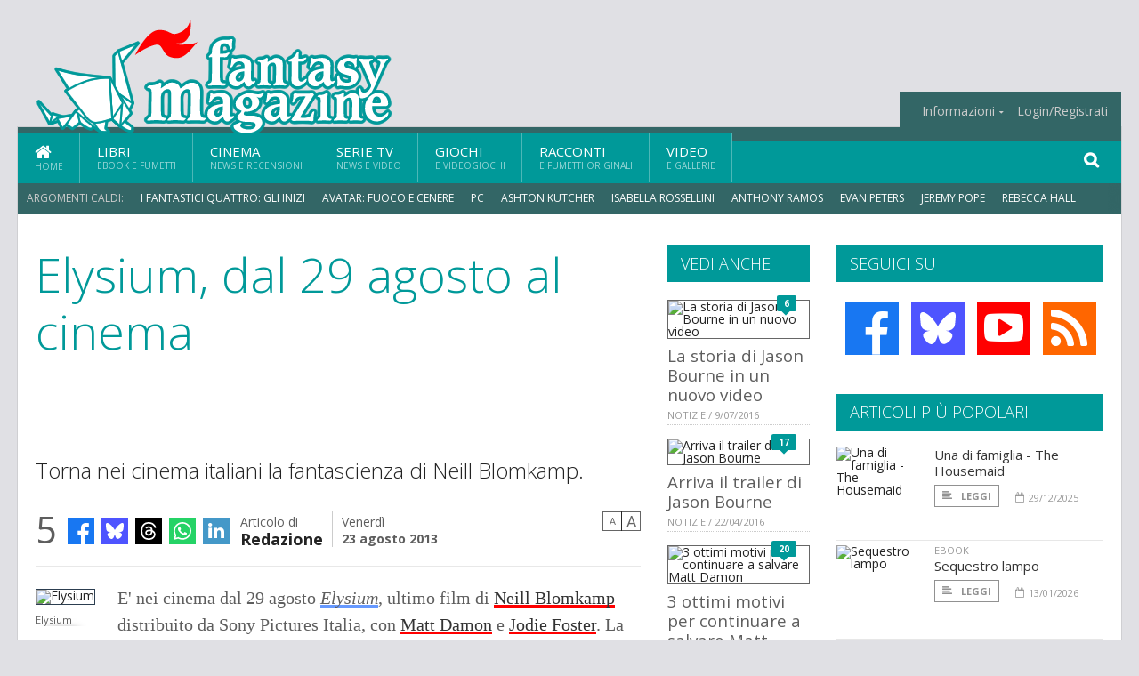

--- FILE ---
content_type: text/html; charset=UTF-8
request_url: https://www.fantasymagazine.it/19632/elysium-dal-29-agosto-al-cinema
body_size: 13927
content:
<!DOCTYPE HTML>
<html lang = "it">
<!--
  ____       _           _   _      _                      _    
 |  _ \  ___| | ___  ___| \ | | ___| |___      _____  _ __| | __
 | | | |/ _ \ |/ _ \/ __|  \| |/ _ \ __\ \ /\ / / _ \| '__| |/ /
 | |_| |  __/ | (_) \__ \ |\  |  __/ |_ \ V  V / (_) | |  |   < 
 |____/ \___|_|\___/|___/_| \_|\___|\__| \_/\_/ \___/|_|  |_|\_\
 * * * L A   R E T E   D E G L I   A P P A S S I O N A T I * * *
-->                                                            
	<head>
		<title>Elysium, dal 29 agosto al cinema</title>
		<meta name="description" content="Torna nei cinema italiani la fantascienza di Neill Blomkamp. - Leggi tutto l'articolo  e guarda il video  su  FantasyMagazine.it "/>
		<link rel="canonical" href="https://www.fantasymagazine.it/19632/elysium-dal-29-agosto-al-cinema" />
		<meta property="author" content="Redazione"/>
		<meta property="og:locale" content="it_IT"/>
		<meta property="og:type" content="article"/>
		<meta property="og:title" content="Elysium, dal 29 agosto al cinema &part;  FantasyMagazine.it"/>
		<meta property="og:description" content="Torna nei cinema italiani la fantascienza di Neill Blomkamp. - Leggi tutto l'articolo  e guarda il video  su  FantasyMagazine.it"/>
		<meta property="og:url" content="https://www.fantasymagazine.it/19632/elysium-dal-29-agosto-al-cinema"/>
		<meta property="og:site_name" content="FantasyMagazine.it"/>
		<meta name="twitter:card" content="summary_large_image" />
		<meta name="twitter:site" content="@fantasy_magazin" />
		<meta property="og:image" content="https://www.fantasymagazine.it/imgbank/social-video/ARTICOLI/elysium_final_ita.png"/>
		<meta property="og:image:width" content="1200"/>
		<meta property="og:image:height" content="630"/>
		<meta property="twitter:image" content="https://www.fantasymagazine.it/imgbank/social-video/ARTICOLI/elysium_final_ita.png"/>
		<link rel="image_src" href="https://www.fantasymagazine.it/imgbank/social-video/ARTICOLI/elysium_final_ita.png">
		
		<meta http-equiv="Content-Type" content="text/html; charset=UTF-8" />
		<meta name="viewport" content="width=device-width, initial-scale=1, maximum-scale=1" />
		<meta name="theme-color" content="#009999" />
		
		<!-- Favicon -->
		<link rel="shortcut icon" href="https://www.fantasymagazine.it/images/favicon-fm.ico" type="image/x-icon" />
		<link href="https://www.fantasymagazine.it/images/ios-icon/fm-icon-512x512.png" sizes="512x512" rel="apple-touch-icon">
		<link href="https://www.fantasymagazine.it/images/ios-icon/fm-icon-152x152.png" sizes="152x152" rel="apple-touch-icon">
		<link href="https://www.fantasymagazine.it/images/ios-icon/fm-icon-144x144.png" sizes="144x144" rel="apple-touch-icon">
		<link href="https://www.fantasymagazine.it/images/ios-icon/fm-icon-120x120.png" sizes="120x120" rel="apple-touch-icon">
		<link href="https://www.fantasymagazine.it/images/ios-icon/fm-icon-114x114.png" sizes="114x114" rel="apple-touch-icon">
		<link href="https://www.fantasymagazine.it/images/ios-icon/fm-icon-76x76.png" sizes="76x76" rel="apple-touch-icon">
		<link href="https://www.fantasymagazine.it/images/ios-icon/fm-icon-72x72.png" sizes="72x72" rel="apple-touch-icon">
		<link href="https://www.fantasymagazine.it/images/ios-icon/fm-icon-57x57.png" sizes="57x57" rel="apple-touch-icon">    
		<script src="//code.jquery.com/jquery-1.11.3.min.js"></script>
		
		<!-- Stylesheets -->
		<link rel="stylesheet" href="//maxcdn.bootstrapcdn.com/font-awesome/4.5.0/css/font-awesome.min.css">
		<link type="text/css" rel="stylesheet" href="https://www.fantasymagazine.it/css/main.css" />
		<link type="text/css" rel="stylesheet" href="https://www.fantasymagazine.it/css/lightbox.css" />
		<link type="text/css" rel="stylesheet" href="https://www.fantasymagazine.it/css/mediaicons.css" />
		<link type="text/css" rel="stylesheet" href="//js.static.delosnetwork.it/fancybox/jquery.fancybox.css" />
		<!--[if lte IE 8]>
		<link type="text/css" rel="stylesheet" href="https://www.fantasymagazine.it/css/ie-ancient.css" />
		<![endif]-->

		<link type="text/css" rel="stylesheet" href="https://www.fantasymagazine.it/css/magazine.css?1744236016" />
		<link type="text/css" rel="stylesheet" href="https://www.fantasymagazine.it/css/colors_FM.css?1744236016" />
		<script>
  var _paq = window._paq = window._paq || [];
  /* tracker methods like "setCustomDimension" should be called before "trackPageView" */
  _paq.push(['trackPageView']);
  _paq.push(['enableLinkTracking']);
  (function() {
    var u="//analytics.delosnetwork.it/";
    _paq.push(['setTrackerUrl', u+'matomo.php']);
    _paq.push(['setSiteId', '3']);
    var d=document, g=d.createElement('script'), s=d.getElementsByTagName('script')[0];
    g.async=true; g.src=u+'matomo.js'; s.parentNode.insertBefore(g,s);
  })();
</script>
		
		<link rel="stylesheet" href="https://www.fantasymagazine.it/jscript/sceditor/delosnetwork.css" type="text/css" media="all" />
	</head>
	<body>
<div id="skin-wrap"></div>
				<div class="header-topmenu" id="scrolledmenu">
					<!-- BEGIN .wrapper -->
					<div class="wrapper">
						<ul class="logo-social left ot-menu-hide">
							<li class="scrolled-logo"><a href="https://www.fantasymagazine.it"><img src="https://www.fantasymagazine.it/images/fantasymagazine.png" alt="FantasyMagazine.it" /></a></li>
							 <li><a href="https://www.facebook.com/FantasyMagazineIt" class="topmenu-social topmenu-facebook"><i class="fa fa-facebook"></i></a></li> 																					 <li><a href="http://rss.delosnetwork.it/fantasymagazine/home.rss" class="topmenu-social topmenu-rss"><i class="fa fa-rss"></i></a></li> 						</ul>
						<ul class="right ot-menu-hide">
							<li><a href="https://www.fantasymagazine.it"><i class="fa fa-home"></i> Home</a></li>
	<li><a href="https://www.fantasymagazine.it/libri">Libri</a></li>
	<li><a href="https://www.fantasymagazine.it/cinema">Cinema</a></li>
	<li><a href="https://www.fantasymagazine.it/serietv">Serie TV</a></li>
	<li><a href="https://www.fantasymagazine.it/giochi">Giochi</a></li>
	<li><a href="https://www.fantasymagazine.it/narrativa">Racconti</a></li>
	<li><a href="https://www.fantasymagazine.it/media">Video</a></li>
							<li><a href="https://www.fantasymagazine.it/info"><span>Informazioni</span></a>
								<ul>
								<li><a href="https://www.fantasymagazine.it/info/contatti">Contatti</a></li>
																	<li><a href="/info/colophon">Redazione</a></li>
																	<li><a href="/collaboratori">Collaboratori</a></li>
																	<li><a href="/info/link">Crea un link a FantasyMagazine.it</a></li>
																	<li><a href="/info/collaborare">Collabora con FantasyMagazine.it</a></li>
																	<li><a href="/info/selezione-racconti">Selezione di racconti</a></li>
																	<li><a href="/info/faq">Domande frequenti</a></li>
																	<li><a href="/info/storia">Storia di FantasyMagazine.it</a></li>
																	<li><a href="/info/redazione">Chi siamo</a></li>
																	<li><a href="https://www.delosnetwork.it/"><b>Delos Network</b></a></li>
									<li><a href="https://www.delosnetwork.it/colophon.php">Colophon</a></li>
									<li><a href="https://www.delosnetwork.it/">I siti Delos Network</a></li>
									<li><a href="https://www.delosbooks.org/">Associazione Delos Books</a></li>
									<li><a href="https://www.delosstore.it/associazione/31/delos-books-club-plus-iscrizione-annuale-all-associazione/">Iscriviti all'Associazione</a></li>
									<li><a href="https://www.delosnetwork.it/pubblicita">Pubblicità</a></li>
								</ul>
							</li>
																				<li><a href="https://www.fantasymagazine.it/login">Login/Registrati</a></li>
																			</ul>
					<!-- END .wrapper -->
					</div>
				</div>
<div id="top"></div>
				<a id="back-to-top" href="#top" class="page-scroll"><i class="fa fa-chevron-up"></i></a>				
				<div class="wrapper header-wrapper">

					<div id="extopmenu" class="header-topmenu"><div class="wrapper">
						<ul class="right ot-menu-hide">
						<li><a href="https://www.fantasymagazine.it/info"><span>Informazioni</span></a>
								<ul>
								<li><a href="https://www.fantasymagazine.it/info/contatti">Contatti</a></li>
																	<li><a href="/info/colophon">Redazione</a></li>
																	<li><a href="/collaboratori">Collaboratori</a></li>
																	<li><a href="/info/link">Crea un link a FantasyMagazine.it</a></li>
																	<li><a href="/info/collaborare">Collabora con FantasyMagazine.it</a></li>
																	<li><a href="/info/selezione-racconti">Selezione di racconti</a></li>
																	<li><a href="/info/faq">Domande frequenti</a></li>
																	<li><a href="/info/storia">Storia di FantasyMagazine.it</a></li>
																	<li><a href="/info/redazione">Chi siamo</a></li>
																	<li><a href="https://www.delosnetwork.it/"><b>Delos Network</b></a></li>
									<li><a href="https://www.delosnetwork.it/colophon.php">Colophon</a></li>
									<li><a href="https://www.delosnetwork.it/">I siti Delos Network</a></li>
									<li><a href="https://www.delosbooks.org/">Associazione Delos Books</a></li>
									<li><a href="https://www.delosstore.it/associazione/31/delos-books-club-plus-iscrizione-annuale-all-associazione/">Iscriviti all'Associazione</a></li>
									<li><a href="https://www.delosnetwork.it/pubblicita">Pubblicità</a></li>
								</ul>
							</li>
																				<li><a href="https://www.fantasymagazine.it/login">Login/Registrati</a></li>
																			</ul>
					</div></div>

					
					<div class="wraphead header-1-content">
						<div class="header-logo ot-menu-hide">
													<a href="https://www.fantasymagazine.it"><img src="https://www.fantasymagazine.it/images/fantasymagazine.png" alt="FantasyMagazine.it" /></a>
												</div>
					</div>
				</div>

		<div class="boxed active">
			<header class="header">
<div id="main-menu" class="ot-menu-hide">
						<!-- BEGIN .wrapper -->
						<div class="wrapper menu-wrapper">
							<ul class="ot-menu-add" rel="Sezioni">
								<li><a href="https://www.fantasymagazine.it" class="main"><em class="fa fa-home fa-lg"></em><i>Home</i></a></li>
								<li><a href="https://www.fantasymagazine.it/libri" class="main">Libri<i>Ebook e fumetti</i></a></li>
								<li><a href="https://www.fantasymagazine.it/cinema" class="main">Cinema<i>News e recensioni</i></a></li>
								<li><a href="https://www.fantasymagazine.it/serietv" class="main">Serie TV<i>News e video</i></a></li>
								<li><a href="https://www.fantasymagazine.it/giochi" class="main">Giochi<i>e Videogiochi</i></a></li>
								<li><a href="https://www.fantasymagazine.it/narrativa" class="main">Racconti<i>e fumetti originali</i></a></li>
								<li><a href="https://www.fantasymagazine.it/media" class="main">Video<i>e Gallerie</i></a></li>
							</ul>
						<!-- END .wrapper -->
							<form class="main-search" action="https://www.fantasymagazine.it/cerca" onsubmit="if(!this.elements[0].value){ this.elements[0].focus();return false;}else{return true;}">
								<input type="text" class="search-text" name="q">
								<input type="submit" class="search-submit" value="&#xF002;">
							</form>
						</div>
					</div>
					<div class="menu-overlay"></div>

<form id="mobile-search" action="https://www.fantasymagazine.it/cerca" onsubmit="if(!this.elements[0].value){ this.elements[0].focus();return false;}else{return true;}">
	<input type="submit" class="search-submit" value="&#xF002;">
	<input type="text" class="search-text" name="q">
</form>
<div id="mobile-menu">
<ul>
	<li><a href="https://www.fantasymagazine.it" class="main"><i class="icon-home"></i></a></li>
	<li><a href="https://www.fantasymagazine.it/libri" class="main"><i class="icon-book"></i></a></li>
	<li><a href="https://www.fantasymagazine.it/cinema" class="main"><i class="icon-film"></i></a></li>
	<li><a href="https://www.fantasymagazine.it/serietv" class="main"><i class="icon-tv"></i></a></li>
	<li><a href="https://www.fantasymagazine.it/giochi" class="main"><i class="icon-dice"></i></a></li>
	<li><a href="https://www.fantasymagazine.it/narrativa" class="main"><i class="icon-paragraph-left"></i></a></li>
	<li><a href="https://www.fantasymagazine.it/media" class="main"><i class="icon-play"></i></a></li>
	<li><a href="#" class="main" onclick="$('#mobile-search').toggleClass('open');if($('#mobile-search').hasClass('open')) $('#mobile-search input.search-text').focus();"><i class="fa fa-search"></i></a></li>
</ul>
</div>
<div id="strilli">
							
							<ul><li class="label">Argomenti caldi:</li>
															<li><a href="https://www.fantasymagazine.it/argomenti/fantastici-quattro-gli-inizi">I Fantastici Quattro: Gli Inizi</a></li>
															<li><a href="https://www.fantasymagazine.it/argomenti/avatar-fuoco-e-cenere">Avatar: Fuoco e Cenere</a></li>
															<li><a href="https://www.fantasymagazine.it/argomenti/pc">PC</a></li>
															<li><a href="https://www.fantasymagazine.it/argomenti/ashton-kutcher">Ashton Kutcher</a></li>
															<li><a href="https://www.fantasymagazine.it/argomenti/isabella-rossellini">Isabella Rossellini</a></li>
															<li><a href="https://www.fantasymagazine.it/argomenti/anthony-ramos">Anthony Ramos</a></li>
															<li><a href="https://www.fantasymagazine.it/argomenti/evan-peters">Evan Peters</a></li>
															<li><a href="https://www.fantasymagazine.it/argomenti/jeremy-pope">Jeremy Pope</a></li>
															<li><a href="https://www.fantasymagazine.it/argomenti/rebecca-hall">Rebecca Hall</a></li>
															<li><a href="https://www.fantasymagazine.it/argomenti/ryan-murphy">Ryan Murphy</a></li>
														</ul>

					</div>
					<div class="aftertop"></div>
			</header>
			<section class="content">
				<div class="wrapper sidebar-both">
					<div class="content-main with-sidebar-both left">
						<div class="strict-block">

							<article class="main-article">
								<header class="article-header">
									<h1>Elysium, dal 29 agosto al cinema</h1>
								<h2 class="sommario">Torna nei cinema italiani la fantascienza di Neill Blomkamp.</h2>
								
								
																			<div class="article-meta">
										<div class="reactions zero" data-reactions="19632"></div>
										<div class="meta-share">
										<span class="share-icons">
<a href="https://www.facebook.com/sharer/sharer.php?u=https%3A%2F%2Fwww.fantasymagazine.it%2F19632%2Felysium-dal-29-agosto-al-cinema" target="_blank" class="share-icon share-facebook" title="Condividi su Facebook"><i class="fa fa-facebook"></i></a>
<a href="https://bsky.app/intent/compose?text=%23Elysium+%C3%A8+al+cinema%2C+leggi+la+recensione+in+anteprima+ https%3A%2F%2Ffantasymagazine.it%2F19632" target="_blank" class="share-icon share-bluesky" title="Condididi su BlueSky"><svg style="fill:white;margin: 6px 5px;" xmlns="http://www.w3.org/2000/svg" viewBox="0 0 576 512"><!--!Font Awesome Free 6.6.0 by @fontawesome  - https://fontawesome.com License - https://fontawesome.com/license/free Copyright 2024 Fonticons, Inc.--><path d="M407.8 294.7c-3.3-.4-6.7-.8-10-1.3c3.4 .4 6.7 .9 10 1.3zM288 227.1C261.9 176.4 190.9 81.9 124.9 35.3C61.6-9.4 37.5-1.7 21.6 5.5C3.3 13.8 0 41.9 0 58.4S9.1 194 15 213.9c19.5 65.7 89.1 87.9 153.2 80.7c3.3-.5 6.6-.9 10-1.4c-3.3 .5-6.6 1-10 1.4C74.3 308.6-9.1 342.8 100.3 464.5C220.6 589.1 265.1 437.8 288 361.1c22.9 76.7 49.2 222.5 185.6 103.4c102.4-103.4 28.1-156-65.8-169.9c-3.3-.4-6.7-.8-10-1.3c3.4 .4 6.7 .9 10 1.3c64.1 7.1 133.6-15.1 153.2-80.7C566.9 194 576 75 576 58.4s-3.3-44.7-21.6-52.9c-15.8-7.1-40-14.9-103.2 29.8C385.1 81.9 314.1 176.4 288 227.1z"/></svg></a>
<a href="https://threads.net/intent/post?text=%23Elysium+%C3%A8+al+cinema%2C+leggi+la+recensione+in+anteprima+ https%3A%2F%2Ffantasymagazine.it%2F19632" target="_blank" class="share-icon share-threads" title="Condididi su Threads"><svg style="fill:white;margin: 5px 5px;" aria-label="Threads" viewBox="0 0 192 192" xmlns="http://www.w3.org/2000/svg"><path class="x19hqcy" d="M141.537 88.9883C140.71 88.5919 139.87 88.2104 139.019 87.8451C137.537 60.5382 122.616 44.905 97.5619 44.745C97.4484 44.7443 97.3355 44.7443 97.222 44.7443C82.2364 44.7443 69.7731 51.1409 62.102 62.7807L75.881 72.2328C81.6116 63.5383 90.6052 61.6848 97.2286 61.6848C97.3051 61.6848 97.3819 61.6848 97.4576 61.6855C105.707 61.7381 111.932 64.1366 115.961 68.814C118.893 72.2193 120.854 76.925 121.825 82.8638C114.511 81.6207 106.601 81.2385 98.145 81.7233C74.3247 83.0954 59.0111 96.9879 60.0396 116.292C60.5615 126.084 65.4397 134.508 73.775 140.011C80.8224 144.663 89.899 146.938 99.3323 146.423C111.79 145.74 121.563 140.987 128.381 132.296C133.559 125.696 136.834 117.143 138.28 106.366C144.217 109.949 148.617 114.664 151.047 120.332C155.179 129.967 155.42 145.8 142.501 158.708C131.182 170.016 117.576 174.908 97.0135 175.059C74.2042 174.89 56.9538 167.575 45.7381 153.317C35.2355 139.966 29.8077 120.682 29.6052 96C29.8077 71.3178 35.2355 52.0336 45.7381 38.6827C56.9538 24.4249 74.2039 17.11 97.0132 16.9405C119.988 17.1113 137.539 24.4614 149.184 38.788C154.894 45.8136 159.199 54.6488 162.037 64.9503L178.184 60.6422C174.744 47.9622 169.331 37.0357 161.965 27.974C147.036 9.60668 125.202 0.195148 97.0695 0H96.9569C68.8816 0.19447 47.2921 9.6418 32.7883 28.0793C19.8819 44.4864 13.2244 67.3157 13.0007 95.9325L13 96L13.0007 96.0675C13.2244 124.684 19.8819 147.514 32.7883 163.921C47.2921 182.358 68.8816 191.806 96.9569 192H97.0695C122.03 191.827 139.624 185.292 154.118 170.811C173.081 151.866 172.51 128.119 166.26 113.541C161.776 103.087 153.227 94.5962 141.537 88.9883ZM98.4405 129.507C88.0005 130.095 77.1544 125.409 76.6196 115.372C76.2232 107.93 81.9158 99.626 99.0812 98.6368C101.047 98.5234 102.976 98.468 104.871 98.468C111.106 98.468 116.939 99.0737 122.242 100.233C120.264 124.935 108.662 128.946 98.4405 129.507Z"></path></svg></a>
<!--<a href="https://x.com/intent/tweet?url=https%3A%2F%2Ffantasymagazine.it%2F19632&text=%23Elysium+%C3%A8+al+cinema%2C+leggi+la+recensione+in+anteprima+&via=fantasy_magazin" target="_blank" class="share-icon share-x" title="Condididi su X">𝕏</a>-->
<a href="https://wa.me/?text=%23Elysium+%C3%A8+al+cinema%2C+leggi+la+recensione+in+anteprima+" target="_blank" class="share-icon share-whatsapp" title="Invia via Whatsapp"><svg style="fill:white;margin: 5px 5px;" xmlns="http://www.w3.org/2000/svg" viewBox="0 0 24 24"><path d="M.057 24l1.687-6.163c-1.041-1.804-1.588-3.849-1.587-5.946.003-6.556 5.338-11.891 11.893-11.891 3.181.001 6.167 1.24 8.413 3.488 2.245 2.248 3.481 5.236 3.48 8.414-.003 6.557-5.338 11.892-11.893 11.892-1.99-.001-3.951-.5-5.688-1.448l-6.305 1.654zm6.597-3.807c1.676.995 3.276 1.591 5.392 1.592 5.448 0 9.886-4.434 9.889-9.885.002-5.462-4.415-9.89-9.881-9.892-5.452 0-9.887 4.434-9.889 9.884-.001 2.225.651 3.891 1.746 5.634l-.999 3.648 3.742-.981zm11.387-5.464c-.074-.124-.272-.198-.57-.347-.297-.149-1.758-.868-2.031-.967-.272-.099-.47-.149-.669.149-.198.297-.768.967-.941 1.165-.173.198-.347.223-.644.074-.297-.149-1.255-.462-2.39-1.475-.883-.788-1.48-1.761-1.653-2.059-.173-.297-.018-.458.13-.606.134-.133.297-.347.446-.521.151-.172.2-.296.3-.495.099-.198.05-.372-.025-.521-.075-.148-.669-1.611-.916-2.206-.242-.579-.487-.501-.669-.51l-.57-.01c-.198 0-.52.074-.792.372s-1.04 1.016-1.04 2.479 1.065 2.876 1.213 3.074c.149.198 2.095 3.2 5.076 4.487.709.306 1.263.489 1.694.626.712.226 1.36.194 1.872.118.571-.085 1.758-.719 2.006-1.413.248-.695.248-1.29.173-1.414z"/></svg></a>
<a href="https://www.linkedin.com/shareArticle?mini=true&url=https%3A%2F%2Fwww.fantasymagazine.it%2F19632%2Felysium-dal-29-agosto-al-cinema&title=%23Elysium+%C3%A8+al+cinema%2C+leggi+la+recensione+in+anteprima+&ro=false&summary=&source=" class="share-icon share-linkedin" title="Condividi su LinkedIn"><i class="fa fa-linkedin"></i></a>
</span>										</div>
										<div class="meta-author">
											Articolo di 
											<a class="author" href="https://www.fantasymagazine.it/collaboratori/6/redazione">Redazione</a>
										</div>
										<div class="meta-date">
											<span class="wday">Venerdì</span>
											<span class="month">23 agosto 2013</span>
										</div>
										<div class="meta-tools">
											<span class="font-size"><span class="f-size-number" style="display:none">18</span><a href="#font-size-down" class="font-size-down" title="Riduci la dimensione del testo">A</a><a href="#font-size-up" class="font-size-up" title="Aumenta la dimensione del testo">A</a></span>
										</div>
									</div>
								</header>
								
																<figure class="left">
<a href="https://www.fantasymagazine.it/imgbank/zoom/ARTICOLI/elysium_final_ita.png" class="zoom">
<img src="https://www.fantasymagazine.it/imgbank/halfpage/ARTICOLI/elysium_final_ita.png" class="border" alt="Elysium">
</a>
<figcaption>Elysium</figcaption>
<a href="https://it.pinterest.com/pin/create/button/?url=https%3A%2F%2Fwww.fantasymagazine.it%2F19632%2Felysium-dal-29-agosto-al-cinema&media=https%3A%2F%2Fwww.fantasymagazine.it%2Fimgbank%2Fsocial%2FARTICOLI%2Felysium_final_ita.png&description=%23Elysium+%C3%A8+al+cinema%2C+leggi+la+recensione+in+anteprima+" class="share-icon share-pinterest"><i class="fa fa-pinterest-p"></i></a>
</figure>
								
								<div class="article-text">
								<p>E' nei cinema dal 29 agosto <i><a href="https://www.fantasymagazine.it/argomenti/elysium" class="tag">Elysium</a></i>, ultimo film di <a href="https://www.fantasymagazine.it/argomenti/neill-blomkamp" class="tag">Neill Blomkamp</a> distribuito da Sony Pictures Italia, con <a href="https://www.fantasymagazine.it/argomenti/matt-damon" class="tag">Matt Damon</a> e <a href="https://www.fantasymagazine.it/argomenti/jodie-foster" class="tag">Jodie Foster</a>. La pellicola è ambientata in un futuro neppure troppo lontano in cui le differenze tra ricchi e poveri sono persino più accentuate di oggi. A seguire la sinossi, il trailer ufficiale, la recensione in anteprima del film e tre clip.</p>
<h3>Sinossi</h3>
<p>Nel 2154. Il segretario Delacourt (Jodie Foster) difende il benessere e la ricchezza di Elysium, una stazione spaziale priva di corruzione e violenza che gli abitanti rimasti sulla Terra cercano di raggiungere ad ogni costo. Max (Matt Damon) guiderà la rivolta in nome dell'uguaglianza tra i due mondi.</p>
<h3>Trailer</h3>
<p><div class="blog-style">
	<div class="item image-small item-video">
		 
		<div class="item-header">
			<a href="https://www.youtube.com/embed/48CveOxpw20?autoplay=1" class="play launch-embed"><span><i class="fa fa-play"></i></span></a>
			<div class="item-photo"><img src="https://www.fantasymagazine.it/imgbank/rvpreview/remote/aHR0cDovL2kxLnl0aW1nLmNvbS92aS80OEN2ZU94cHcyMC9tYXhyZXNkZWZhdWx0LmpwZz9mZWF0dXJlPW9n.jpg" alt=""></div>
		</div>
				<div class="item-content">
			<h3><a href="https://www.youtube.com/embed/48CveOxpw20?autoplay=1" class="launch-embed">Elysium - Trailer ufficiale italiano | HD</a></h3>
			<div class="item-icons">
				<a href="http://www.youtube.com/watch?v=48CveOxpw20">da YouTube</a>
			</div>
			<a href="https://www.youtube.com/embed/48CveOxpw20?autoplay=1" class="trans-button launch-embed"><i class="fa fa-play"></i>Play</a>
		</div>
		<div class="clear-float"></div>
	</div>
</div></p>
    <p class="rb">La recensione in anteprima di Emanuele Manco e Maria Cristina Calabrese.</p>
<p><div class="blog-style">
	
	<div class="item image-small item-artprev">
				<div class="item-header">
			<a href="https://www.fantasymagazine.it/19549/elysium" class="item-photo"><img src="https://www.fantasymagazine.it/imgbank/bigthumb/RECENSIONI/elysium.jpg" alt="Elysium"></a>
		</div>
				<div class="item-content">
			<h3><a href="https://www.fantasymagazine.it/19549/elysium">Elysium</a></h3>
			<div class="item-icons">
								Articolo di Maria Cristina Calabrese ed Emanuele Manco 
								<i class="fa fa-calendar"></i>Lunedì, 19 agosto 2013
			</div>
			<p></p>
			<a href="https://www.fantasymagazine.it/19549/elysium" class="trans-button"><i class="fa fa-align-left"></i>Leggi</a>
		</div>
		<div class="clear-float"></div>
	</div>

</div>
</p>
<h3>La clip <i>Droide</i></h3>
<p><div class="blog-style">
	<div class="item image-small item-video">
		 
		<div class="item-header">
			<a href="https://www.youtube.com/embed/MmmSTmw58Mg?autoplay=1" class="play launch-embed"><span><i class="fa fa-play"></i></span></a>
			<div class="item-photo"><img src="https://www.fantasymagazine.it/imgbank/rvpreview/remote/aHR0cDovL2kxLnl0aW1nLmNvbS92aS9NbW1TVG13NThNZy9tYXhyZXNkZWZhdWx0LmpwZz9mZWF0dXJlPW9n.jpg" alt=""></div>
		</div>
				<div class="item-content">
			<h3><a href="https://www.youtube.com/embed/MmmSTmw58Mg?autoplay=1" class="launch-embed">Elysium - Clip &quot;Droide&quot;</a></h3>
			<div class="item-icons">
				<a href="http://www.youtube.com/watch?v=MmmSTmw58Mg">da YouTube</a>
			</div>
			<a href="https://www.youtube.com/embed/MmmSTmw58Mg?autoplay=1" class="trans-button launch-embed"><i class="fa fa-play"></i>Play</a>
		</div>
		<div class="clear-float"></div>
	</div>
</div></p>
<h3>La clip <i>Ti abbiamo dato una speranza</i></h3>
<p><div class="blog-style">
	<div class="item image-small item-video">
		 
		<div class="item-header">
			<a href="https://www.youtube.com/embed/r5mh945Xzvk?autoplay=1" class="play launch-embed"><span><i class="fa fa-play"></i></span></a>
			<div class="item-photo"><img src="https://www.fantasymagazine.it/imgbank/rvpreview/remote/aHR0cDovL2kxLnl0aW1nLmNvbS92aS9yNW1oOTQ1WHp2ay9tYXhyZXNkZWZhdWx0LmpwZz9mZWF0dXJlPW9n.jpg" alt=""></div>
		</div>
				<div class="item-content">
			<h3><a href="https://www.youtube.com/embed/r5mh945Xzvk?autoplay=1" class="launch-embed">Elysium - Clip &quot;Ti abbiamo dato una speranza&quot;</a></h3>
			<div class="item-icons">
				<a href="http://www.youtube.com/watch?v=r5mh945Xzvk">da YouTube</a>
			</div>
			<a href="https://www.youtube.com/embed/r5mh945Xzvk?autoplay=1" class="trans-button launch-embed"><i class="fa fa-play"></i>Play</a>
		</div>
		<div class="clear-float"></div>
	</div>
</div></p>
<p> </p>
<h3><b>La clip <i>Astronavi in arrivo</i></b></h3>
<p><div class="blog-style">
	<div class="item image-small item-video">
		 
		<div class="item-header">
			<a href="https://www.youtube.com/embed/s669Od181E4?autoplay=1" class="play launch-embed"><span><i class="fa fa-play"></i></span></a>
			<div class="item-photo"><img src="https://www.fantasymagazine.it/imgbank/rvpreview/remote/aHR0cDovL2kxLnl0aW1nLmNvbS92aS9zNjY5T2QxODFFNC9ocWRlZmF1bHQuanBnP2ZlYXR1cmU9b2c=.jpg" alt=""></div>
		</div>
				<div class="item-content">
			<h3><a href="https://www.youtube.com/embed/s669Od181E4?autoplay=1" class="launch-embed">Elysium - Clip &quot;Astronavi in arrivo&quot;</a></h3>
			<div class="item-icons">
				<a href="http://www.youtube.com/watch?v=s669Od181E4">da YouTube</a>
			</div>
			<a href="https://www.youtube.com/embed/s669Od181E4?autoplay=1" class="trans-button launch-embed"><i class="fa fa-play"></i>Play</a>
		</div>
		<div class="clear-float"></div>
	</div>
</div></p>


								</div>
			<div class="resources">
			<h3>Risorse in rete</h3>
			<ul>
							<li><a href="http://www.facebook.com/ElysiumIT" target="_blank">La pagina Facebook italiana ufficiale</a> <span class="resource-url">www.facebook.com/ElysiumIT</span></li>
						</ul>
		</div>
	

									<p class="license">Tutti i diritti riservati &copy;2013 Redazione e Associazione Delos Books</p>
									
									
									
		
								<div class="classification">
																<span class="channel">Canale: <a href="https://www.fantasymagazine.it/notizie/cinema">Cinema</a></span>
								
																</div>

							<footer>
							

							
								<div class="social-article">

								<div class="like-article" data-like-id="19632">
									<div class="custom-title"><strong>Questo articolo ti è piaciuto?</strong></div>
									<ul>
										<li class="lk-dislike-set"><a href="#dislike"><i class="fa fa-thumbs-o-down"></i><span>Questo articolo non mi è piaciuto</span></a></li>
										<li class="lk-dislike-on lk-on"><i class="fa fa-thumbs-down"></i><span>Questo articolo non mi è piaciuto</span></li>
										<li class="lk-counter lk-cnt-dislike" style="display:none">0</li>
										
										<li class="lk-like-set"><a href="#like"><i class="fa fa-thumbs-o-up"></i><span>Questo articolo mi è piaciuto</span></a></li>
										<li class="lk-like-on lk-on"><i class="fa fa-thumbs-up"></i><span>Questo articolo mi è piaciuto</span></li>
										<li class="lk-counter lk-cnt-like">1</li>
									</ul>
								</div>

									<div class="custom-title"><strong>Condividi questa pagina:</strong></div>
									<span class="share-icons">
<a href="https://www.facebook.com/sharer/sharer.php?u=https%3A%2F%2Fwww.fantasymagazine.it%2F19632%2Felysium-dal-29-agosto-al-cinema" target="_blank" class="share-icon share-facebook" title="Condividi su Facebook"><i class="fa fa-facebook"></i></a>
<a href="https://bsky.app/intent/compose?text=%23Elysium+%C3%A8+al+cinema%2C+leggi+la+recensione+in+anteprima+ https%3A%2F%2Ffantasymagazine.it%2F19632" target="_blank" class="share-icon share-bluesky" title="Condididi su BlueSky"><svg style="fill:white;margin: 6px 5px;" xmlns="http://www.w3.org/2000/svg" viewBox="0 0 576 512"><!--!Font Awesome Free 6.6.0 by @fontawesome  - https://fontawesome.com License - https://fontawesome.com/license/free Copyright 2024 Fonticons, Inc.--><path d="M407.8 294.7c-3.3-.4-6.7-.8-10-1.3c3.4 .4 6.7 .9 10 1.3zM288 227.1C261.9 176.4 190.9 81.9 124.9 35.3C61.6-9.4 37.5-1.7 21.6 5.5C3.3 13.8 0 41.9 0 58.4S9.1 194 15 213.9c19.5 65.7 89.1 87.9 153.2 80.7c3.3-.5 6.6-.9 10-1.4c-3.3 .5-6.6 1-10 1.4C74.3 308.6-9.1 342.8 100.3 464.5C220.6 589.1 265.1 437.8 288 361.1c22.9 76.7 49.2 222.5 185.6 103.4c102.4-103.4 28.1-156-65.8-169.9c-3.3-.4-6.7-.8-10-1.3c3.4 .4 6.7 .9 10 1.3c64.1 7.1 133.6-15.1 153.2-80.7C566.9 194 576 75 576 58.4s-3.3-44.7-21.6-52.9c-15.8-7.1-40-14.9-103.2 29.8C385.1 81.9 314.1 176.4 288 227.1z"/></svg></a>
<a href="https://threads.net/intent/post?text=%23Elysium+%C3%A8+al+cinema%2C+leggi+la+recensione+in+anteprima+ https%3A%2F%2Ffantasymagazine.it%2F19632" target="_blank" class="share-icon share-threads" title="Condididi su Threads"><svg style="fill:white;margin: 5px 5px;" aria-label="Threads" viewBox="0 0 192 192" xmlns="http://www.w3.org/2000/svg"><path class="x19hqcy" d="M141.537 88.9883C140.71 88.5919 139.87 88.2104 139.019 87.8451C137.537 60.5382 122.616 44.905 97.5619 44.745C97.4484 44.7443 97.3355 44.7443 97.222 44.7443C82.2364 44.7443 69.7731 51.1409 62.102 62.7807L75.881 72.2328C81.6116 63.5383 90.6052 61.6848 97.2286 61.6848C97.3051 61.6848 97.3819 61.6848 97.4576 61.6855C105.707 61.7381 111.932 64.1366 115.961 68.814C118.893 72.2193 120.854 76.925 121.825 82.8638C114.511 81.6207 106.601 81.2385 98.145 81.7233C74.3247 83.0954 59.0111 96.9879 60.0396 116.292C60.5615 126.084 65.4397 134.508 73.775 140.011C80.8224 144.663 89.899 146.938 99.3323 146.423C111.79 145.74 121.563 140.987 128.381 132.296C133.559 125.696 136.834 117.143 138.28 106.366C144.217 109.949 148.617 114.664 151.047 120.332C155.179 129.967 155.42 145.8 142.501 158.708C131.182 170.016 117.576 174.908 97.0135 175.059C74.2042 174.89 56.9538 167.575 45.7381 153.317C35.2355 139.966 29.8077 120.682 29.6052 96C29.8077 71.3178 35.2355 52.0336 45.7381 38.6827C56.9538 24.4249 74.2039 17.11 97.0132 16.9405C119.988 17.1113 137.539 24.4614 149.184 38.788C154.894 45.8136 159.199 54.6488 162.037 64.9503L178.184 60.6422C174.744 47.9622 169.331 37.0357 161.965 27.974C147.036 9.60668 125.202 0.195148 97.0695 0H96.9569C68.8816 0.19447 47.2921 9.6418 32.7883 28.0793C19.8819 44.4864 13.2244 67.3157 13.0007 95.9325L13 96L13.0007 96.0675C13.2244 124.684 19.8819 147.514 32.7883 163.921C47.2921 182.358 68.8816 191.806 96.9569 192H97.0695C122.03 191.827 139.624 185.292 154.118 170.811C173.081 151.866 172.51 128.119 166.26 113.541C161.776 103.087 153.227 94.5962 141.537 88.9883ZM98.4405 129.507C88.0005 130.095 77.1544 125.409 76.6196 115.372C76.2232 107.93 81.9158 99.626 99.0812 98.6368C101.047 98.5234 102.976 98.468 104.871 98.468C111.106 98.468 116.939 99.0737 122.242 100.233C120.264 124.935 108.662 128.946 98.4405 129.507Z"></path></svg></a>
<!--<a href="https://x.com/intent/tweet?url=https%3A%2F%2Ffantasymagazine.it%2F19632&text=%23Elysium+%C3%A8+al+cinema%2C+leggi+la+recensione+in+anteprima+&via=fantasy_magazin" target="_blank" class="share-icon share-x" title="Condididi su X">𝕏</a>-->
<a href="https://wa.me/?text=%23Elysium+%C3%A8+al+cinema%2C+leggi+la+recensione+in+anteprima+" target="_blank" class="share-icon share-whatsapp" title="Invia via Whatsapp"><svg style="fill:white;margin: 5px 5px;" xmlns="http://www.w3.org/2000/svg" viewBox="0 0 24 24"><path d="M.057 24l1.687-6.163c-1.041-1.804-1.588-3.849-1.587-5.946.003-6.556 5.338-11.891 11.893-11.891 3.181.001 6.167 1.24 8.413 3.488 2.245 2.248 3.481 5.236 3.48 8.414-.003 6.557-5.338 11.892-11.893 11.892-1.99-.001-3.951-.5-5.688-1.448l-6.305 1.654zm6.597-3.807c1.676.995 3.276 1.591 5.392 1.592 5.448 0 9.886-4.434 9.889-9.885.002-5.462-4.415-9.89-9.881-9.892-5.452 0-9.887 4.434-9.889 9.884-.001 2.225.651 3.891 1.746 5.634l-.999 3.648 3.742-.981zm11.387-5.464c-.074-.124-.272-.198-.57-.347-.297-.149-1.758-.868-2.031-.967-.272-.099-.47-.149-.669.149-.198.297-.768.967-.941 1.165-.173.198-.347.223-.644.074-.297-.149-1.255-.462-2.39-1.475-.883-.788-1.48-1.761-1.653-2.059-.173-.297-.018-.458.13-.606.134-.133.297-.347.446-.521.151-.172.2-.296.3-.495.099-.198.05-.372-.025-.521-.075-.148-.669-1.611-.916-2.206-.242-.579-.487-.501-.669-.51l-.57-.01c-.198 0-.52.074-.792.372s-1.04 1.016-1.04 2.479 1.065 2.876 1.213 3.074c.149.198 2.095 3.2 5.076 4.487.709.306 1.263.489 1.694.626.712.226 1.36.194 1.872.118.571-.085 1.758-.719 2.006-1.413.248-.695.248-1.29.173-1.414z"/></svg></a>
<a href="https://www.linkedin.com/shareArticle?mini=true&url=https%3A%2F%2Fwww.fantasymagazine.it%2F19632%2Felysium-dal-29-agosto-al-cinema&title=%23Elysium+%C3%A8+al+cinema%2C+leggi+la+recensione+in+anteprima+&ro=false&summary=&source=" class="share-icon share-linkedin" title="Condividi su LinkedIn"><i class="fa fa-linkedin"></i></a>
<a href="https://www.pinterest.com/pin/create/button/?url=https%3A%2F%2Fwww.fantasymagazine.it%2F19632%2Felysium-dal-29-agosto-al-cinema&media=https%3A%2F%2Fwww.fantasymagazine.it%2Fimgbank%2Fsocial-video%2FARTICOLI%2Felysium_final_ita.png&description=%23Elysium+%C3%A8+al+cinema%2C+leggi+la+recensione+in+anteprima+" class="share-icon share-pinterest"><i class="fa fa-pinterest-p"></i></a>
</span>								</div>

								<hr />

								<div class="tag-cloud">
									<div class="custom-title"><strong>In questa pagina si parla di:</strong></div>
																		<a href="https://www.fantasymagazine.it/argomenti/elysium">Elysium</a>
																		<a href="https://www.fantasymagazine.it/argomenti/neill-blomkamp">Neill Blomkamp</a>
																		<a href="https://www.fantasymagazine.it/argomenti/matt-damon">Matt Damon</a>
																		<a href="https://www.fantasymagazine.it/argomenti/matt-damon">Matt Damon</a>
																	</div>

								<hr />
							</footer>
							</article>
						</div>

<div class="strict-block">
							<div class="block-title">
								<h2>Articoli correlati</h2>
							</div>
							<!-- BEGIN .block-content -->
							<div class="block-content item-block-1 split-stuff blocks-3">
																								<div class="item-block">
									<div class="item-header">
										<!--<a href="post.html#comments" class="item-comment"><span>13</span><i></i></a>-->
										<a href="https://www.fantasymagazine.it/notizie/cinema" class="item-category">CINEMA</a>																				<a href="https://www.fantasymagazine.it/26792/arriva-al-cinema-the-great-wall-con-matt-damon" class="item-photo"><img src="https://www.fantasymagazine.it/imgbank/thumb200/201702/37932-5715-tp2-00047r.jpg" alt="Arriva al cinema The Great Wall con Matt Damon"></a>
																			</div>
									<div class="item-content">
										<h3><a href="https://www.fantasymagazine.it/26792/arriva-al-cinema-the-great-wall-con-matt-damon">Arriva al cinema The Great Wall con Matt Damon</a></h3>
										<p>Matt Damon difensore dell&rsquo;umanit&agrave; su uno dei pi&ugrave; iconici monumenti del mondo e tutto il resto...</p>
										<p class="item-info">Emanuele Manco, 23/02/2017</p>
									</div>
								</div>
																<div class="item-block">
									<div class="item-header">
										<!--<a href="post.html#comments" class="item-comment"><span>13</span><i></i></a>-->
										<a href="https://www.fantasymagazine.it/notizie/cinema" class="item-category">CINEMA</a>																				<a href="https://www.fantasymagazine.it/26744/nuove-immagini-di-the-great-wall-con-matt-damon" class="item-photo"><img src="https://www.fantasymagazine.it/imgbank/thumb200/201702/37802-5715-fpf-00376r.jpg" alt="Nuove immagini di The Great Wall con Matt Damon"></a>
																			</div>
									<div class="item-content">
										<h3><a href="https://www.fantasymagazine.it/26744/nuove-immagini-di-the-great-wall-con-matt-damon">Nuove immagini di The Great Wall con Matt Damon</a></h3>
										<p>Nuove immagini che mostrano Matt Damon difensore dell&rsquo;umanit&agrave; su uno dei pi&ugrave; iconici monumenti...</p>
										<p class="item-info">Emanuele Manco, 13/02/2017</p>
									</div>
								</div>
																<div class="item-block">
									<div class="item-header">
										<!--<a href="post.html#comments" class="item-comment"><span>13</span><i></i></a>-->
										<a href="https://www.fantasymagazine.it/notizie/cinema" class="item-category">CINEMA</a>																				<a href="https://www.fantasymagazine.it/25743/trailer-immagini-e-sinossi-di-the-great-wall-con-matt-damon" class="item-photo"><img src="https://www.fantasymagazine.it/imgbank/thumb200/201607/35408-the-great-wall-matt-damon.jpg" alt="Trailer, immagini e sinossi di The Great Wall con Matt Damon"></a>
																			</div>
									<div class="item-content">
										<h3><a href="https://www.fantasymagazine.it/25743/trailer-immagini-e-sinossi-di-the-great-wall-con-matt-damon">Trailer, immagini e sinossi di The Great Wall con Matt Damon</a></h3>
										<p>Matt Damon difensore dell&rsquo;umanit&agrave; su uno dei pi&ugrave; iconici monumenti del mondo nel primo film in...</p>
										<p class="item-info">Emanuele Manco, 29/07/2016</p>
									</div>
								</div>
																							<!-- END .block-content -->
							</div>
						</div>
<section id="comments-section">
<div id="commenti"></div>
						<div class="strict-block" id="comments-list">
							<div class="block-title">
								<h2><span id="comments-count">2</span> commenti</h2>
								<a href="#commenta" class="panel-title-right">Aggiungi un commento</a>
							</div>
							<div class="block-content">
								<ol id="comments">
														
							 
								 
								
									<li>
										<div class="comment-content" id="cmt-17267-646462">
											<div class="comment-block">
												<div class="user-avatar">
																									<img src="https://delos.center/avatar/64112/profile.jpg" alt="medialive" />
																								</div>
												<div class="comment-info">
													<strong class="user-nick left"><a href="#">medialive</a></strong>
													<time datetime="2013-08-29 11:08:13" class="time-stamp left">giovedì, 29 agosto 2013, 12:08</time>
												</div>
												<div class="comment-text">
													<p>Contenuto inappropriato rimosso.</p><p></p><p></p><p></p><p></p><p>CDM</p>
												</div>
												<p class="comment-tools"><a href="#writecomment" class="reply-button" data-bbcode="[quote=&quot;medialive&quot;][color=indigo:97f74828d4]Contenuto inappropriato rimosso.




CDM[/color][/quote]"><i class="fa fa-reply left"></i>Rispondi</a></p>
												<div class="clear-float"></div>
											</div>
										</div>

									</li>
								 
								
									<li>
										<div class="comment-content" id="cmt-17267-646480">
											<div class="comment-block">
												<div class="user-avatar">
																									<img src="https://delos.center/avatar/19355/profile.jpg" alt="Rakanius" />
																								</div>
												<div class="comment-info">
													<strong class="user-nick left"><a href="#">Rakanius</a></strong>
													<time datetime="2013-08-29 21:27:29" class="time-stamp left">giovedì, 29 agosto 2013, 22:27</time>
												</div>
												<div class="comment-text">
													<p>Film d'azione che potrebbe anche andare.</p><p></p><p>Se prendi sul serio i contenuti è un'idiozia.</p>
												</div>
												<p class="comment-tools"><a href="#writecomment" class="reply-button" data-bbcode="[quote=&quot;Rakanius&quot;]Film d'azione che potrebbe anche andare.

Se prendi sul serio i contenuti è un'idiozia.[/quote]"><i class="fa fa-reply left"></i>Rispondi</a></p>
												<div class="clear-float"></div>
											</div>
										</div>

									</li>
																							</ol>
							</div>
														<a href="/forum/viewtopic.php?t=17267" class="trans-button trans-button-small"><i class="fa fa-comments"></i> Segui sul forum</a>
													</div>
<div class="strict-block" id="commenta">
							<div class="block-title">
								<h2>Aggiungi un commento</h2>
							</div>
							<div class="block-content">
								
								<div id="writecomment" class="clearfix" data-env="article-19632">

									<div class="user-avatar">
																			<img src="https://www.fantasymagazine.it/images/utenti_standard/neutro.gif" alt="" title="" />
																		</div>
								
									<div class="form-block">
																				<div class="id-mode">
											<h3>Fai login per commentare</h3>
											<p class="contact-form-login">
												<a class="login-toggle button" href="https://www.fantasymagazine.it/login"><i class="fa fa-sign-in"></i>Login DelosID</a>
												<a href="https://www.fantasymagazine.it/login/facebook" class="buttonimg"><img src="https://www.fantasymagazine.it/images/facebook.png" alt="Login con Facebook"></a>
												<a href="https://www.fantasymagazine.it/login/google" class="buttonimg"><img src="https://www.fantasymagazine.it/images/google.png" alt="Login con Google"></a>
											</p>
										</div>
																													</div>

								</div>

							</div>
						</div>
</section>
					</div>


					<aside id="presidebar" class="sidebar right">
<div class="widget seguici-su-widget">
							<h3>Seguici su</h3>
							<div class="seguici-su">

<span class="share-icons share-site">
 <a href="https://www.facebook.com/FantasyMagazineIt" target="_blank" class="share-icon share-facebook" title="Seguici su Facebook!"><i class="fa fa-facebook"></i></a>  <a href="https://bsky.app/profile/fantasymagazine.it" target="_blank" class="share-icon share-bluesky" title="Seguici su BlueSky!"><svg xmlns="http://www.w3.org/2000/svg" viewBox="0 0 576 512"><!--!Font Awesome Free 6.6.0 by @fontawesome  - https://fontawesome.com License - https://fontawesome.com/license/free Copyright 2024 Fonticons, Inc.--><path d="M407.8 294.7c-3.3-.4-6.7-.8-10-1.3c3.4 .4 6.7 .9 10 1.3zM288 227.1C261.9 176.4 190.9 81.9 124.9 35.3C61.6-9.4 37.5-1.7 21.6 5.5C3.3 13.8 0 41.9 0 58.4S9.1 194 15 213.9c19.5 65.7 89.1 87.9 153.2 80.7c3.3-.5 6.6-.9 10-1.4c-3.3 .5-6.6 1-10 1.4C74.3 308.6-9.1 342.8 100.3 464.5C220.6 589.1 265.1 437.8 288 361.1c22.9 76.7 49.2 222.5 185.6 103.4c102.4-103.4 28.1-156-65.8-169.9c-3.3-.4-6.7-.8-10-1.3c3.4 .4 6.7 .9 10 1.3c64.1 7.1 133.6-15.1 153.2-80.7C566.9 194 576 75 576 58.4s-3.3-44.7-21.6-52.9c-15.8-7.1-40-14.9-103.2 29.8C385.1 81.9 314.1 176.4 288 227.1z"/></svg></a>  <a href="https://www.youtube.com/channel/UCaUq_WjQsgxxoxqu9pxI-7g" target="_blank" class="share-icon share-youtube" title="Seguici su YouTube!"><i class="fa fa-youtube-play"></i></a>  <a href="http://rss.delosnetwork.it/fantasymagazine/home.rss" target="_blank" class="share-icon share-rss" title="Abbonati al nostro feed RSS!"><i class="fa fa-rss"></i></a> </span>
							</div>
						</div>
					</aside>
					<div class="mini-sidebar">
<div class="widget">
														<h3>Vedi anche</h3>
														<div class="middle-articles">
																<div class="item item-mini item-pair" data-autoresize="mini-sidebar">
																		<a href="https://www.fantasymagazine.it/25580/la-storia-di-jason-bourne-in-un-nuovo-video#commenti" class="item-comment" title="6 reazioni"><span>6</span><i></i></a>
																											<a href="https://www.fantasymagazine.it/25580/la-storia-di-jason-bourne-in-un-nuovo-video"><img src="https://www.fantasymagazine.it/imgbank/smallsidebar/201604/33892-jason-bourne-teaser-poster.jpg" class="border" alt="La storia di Jason Bourne in un nuovo video"></a>
																		<h4><a href="https://www.fantasymagazine.it/25580/la-storia-di-jason-bourne-in-un-nuovo-video">La storia di Jason Bourne in un nuovo video</a></h4>
									<span class="channel">Notizie / 9/07/2016</span>
																	</div>
																<div class="item item-mini item-pair" data-autoresize="mini-sidebar">
																		<a href="https://www.fantasymagazine.it/25153/arriva-il-trailer-di-jason-bourne#commenti" class="item-comment" title="17 reazioni"><span>17</span><i></i></a>
																											<a href="https://www.fantasymagazine.it/25153/arriva-il-trailer-di-jason-bourne"><img src="https://www.fantasymagazine.it/imgbank/smallsidebar/201604/33892-jason-bourne-teaser-poster.jpg" class="border" alt="Arriva il trailer di Jason Bourne"></a>
																		<h4><a href="https://www.fantasymagazine.it/25153/arriva-il-trailer-di-jason-bourne">Arriva il trailer di Jason Bourne</a></h4>
									<span class="channel">Notizie / 22/04/2016</span>
																	</div>
																<div class="item item-mini item-pair" data-autoresize="mini-sidebar">
																		<a href="https://www.fantasymagazine.it/24014/3-ottimi-motivi-per-continuare-a-salvare-matt-damon#commenti" class="item-comment" title="20 reazioni"><span>20</span><i></i></a>
																											<a href="https://www.fantasymagazine.it/24014/3-ottimi-motivi-per-continuare-a-salvare-matt-damon"><img src="https://www.fantasymagazine.it/imgbank/smallsidebar/201510/31571-matt-damon-martian.jpg" class="border" alt="3 ottimi motivi per continuare a salvare Matt Damon"></a>
																		<h4><a href="https://www.fantasymagazine.it/24014/3-ottimi-motivi-per-continuare-a-salvare-matt-damon">3 ottimi motivi per continuare a salvare Matt Damon</a></h4>
									<span class="channel">Editoriali / 16/10/2015</span>
																	</div>
																<div class="item item-mini item-pair" data-autoresize="mini-sidebar">
																		<a href="https://www.fantasymagazine.it/23992/sopravvissuto-the-martian-e-al-cinema#commenti" class="item-comment" title="4 reazioni"><span>4</span><i></i></a>
																											<a href="https://www.fantasymagazine.it/23992/sopravvissuto-the-martian-e-al-cinema"><img src="https://www.fantasymagazine.it/imgbank/smallsidebar/201509/31319-sopravvissuto-the-martian.jpg" class="border" alt="Sopravvissuto &ndash; The Martian &egrave; al cinema"></a>
																		<h4><a href="https://www.fantasymagazine.it/23992/sopravvissuto-the-martian-e-al-cinema">Sopravvissuto – The Martian è al cinema</a></h4>
									<span class="channel">Notizie / 1/10/2015</span>
																	</div>
																<div class="item item-mini item-pair" data-autoresize="mini-sidebar">
																		<a href="https://www.fantasymagazine.it/19549/elysium#commenti" class="item-comment" title="17 reazioni"><span>17</span><i></i></a>
																											<a href="https://www.fantasymagazine.it/19549/elysium"><img src="https://www.fantasymagazine.it/imgbank/smallsidebar/RECENSIONI/elysium.jpg" class="border" alt="Elysium"></a>
																		<h4><a href="https://www.fantasymagazine.it/19549/elysium">Elysium</a></h4>
									<span class="channel">Recensioni film / 19/08/2013</span>
																		<div class="ot-star-rating"><span style="width:80%"><strong class="rating">4</strong> su 5</span></div>									
																	</div>
															</div>
						</div>
<div class="widget">
														<h3>Notizie</h3>
														<div class="middle-articles">
																<div class="item item-mini item-pair" data-autoresize="mini-sidebar">
																		<a href="https://www.fantasymagazine.it/37900/primo-trailer-per-masters-of-the-universe#commenti" class="item-comment" title="17 reazioni"><span>17</span><i></i></a>
																											<a href="https://www.fantasymagazine.it/37900/primo-trailer-per-masters-of-the-universe"><img src="https://www.fantasymagazine.it/imgbank/smallsidebar/202601/64261-i-have-the-power-moto.jpg" class="border" alt="Primo trailer per Masters of The Universe"></a>
																		<h4><a href="https://www.fantasymagazine.it/37900/primo-trailer-per-masters-of-the-universe">Primo trailer per Masters of The Universe</a></h4>
									<span class="channel">Notizie / 23/01/2026</span>
																	</div>
																<div class="item item-mini item-pair" data-autoresize="mini-sidebar">
																		<a href="https://www.fantasymagazine.it/37901/teaser-trailer-e-poster-per-star-wars-maul-shadow-lord#commenti" class="item-comment" title="6 reazioni"><span>6</span><i></i></a>
																											<a href="https://www.fantasymagazine.it/37901/teaser-trailer-e-poster-per-star-wars-maul-shadow-lord"><img src="https://www.fantasymagazine.it/imgbank/smallsidebar/202601/64263-maul-trailer1-still-16.jpg" class="border" alt="Teaser trailer e poster per Star Wars: Maul &ndash; Shadow Lord"></a>
																		<h4><a href="https://www.fantasymagazine.it/37901/teaser-trailer-e-poster-per-star-wars-maul-shadow-lord">Teaser trailer e poster per Star Wars: Maul – Shadow Lord</a></h4>
									<span class="channel">Notizie / 23/01/2026</span>
																	</div>
																<div class="item item-mini item-pair" data-autoresize="mini-sidebar">
																		<a href="https://www.fantasymagazine.it/37898/return-to-silent-hill-al-cinema#commenti" class="item-comment" title="25 reazioni"><span>25</span><i></i></a>
																											<a href="https://www.fantasymagazine.it/37898/return-to-silent-hill-al-cinema"><img src="https://www.fantasymagazine.it/imgbank/smallsidebar/202601/64256-returntosilenthill-still8.jpg" class="border" alt="Return to Silent Hill, al cinema"></a>
																		<h4><a href="https://www.fantasymagazine.it/37898/return-to-silent-hill-al-cinema">Return to Silent Hill, al cinema</a></h4>
									<span class="channel">Notizie / 22/01/2026</span>
																	</div>
																<div class="item item-mini item-pair" data-autoresize="mini-sidebar">
																		<a href="https://www.fantasymagazine.it/37888/al-cinema-mercy-sotto-accusa#commenti" class="item-comment" title="10 reazioni"><span>10</span><i></i></a>
																											<a href="https://www.fantasymagazine.it/37888/al-cinema-mercy-sotto-accusa"><img src="https://www.fantasymagazine.it/imgbank/smallsidebar/202601/64230-mercy-day7-42324-03072-rc.jpg" class="border" alt="Al cinema Mercy: sotto accusa"></a>
																		<h4><a href="https://www.fantasymagazine.it/37888/al-cinema-mercy-sotto-accusa">Al cinema Mercy: sotto accusa</a></h4>
									<span class="channel">Notizie / 22/01/2026</span>
																	</div>
																<div class="item item-mini item-pair" data-autoresize="mini-sidebar">
																		<a href="https://www.fantasymagazine.it/37887/the-beauty-da-oggi-su-disney#commenti" class="item-comment" title="12 reazioni"><span>12</span><i></i></a>
																											<a href="https://www.fantasymagazine.it/37887/the-beauty-da-oggi-su-disney"><img src="https://www.fantasymagazine.it/imgbank/smallsidebar/202601/64225-beauty-103-pa-00166r-1.jpg" class="border" alt="The Beauty, da oggi su Disney+"></a>
																		<h4><a href="https://www.fantasymagazine.it/37887/the-beauty-da-oggi-su-disney">The Beauty, da oggi su Disney+</a></h4>
									<span class="channel">Notizie / 22/01/2026</span>
																	</div>
															</div>
						</div>
					</div>
					<aside id="sidebar" class="sidebar right">
<div class="widget">
							<h3>Articoli più popolari</h3>
							<div class="w-news-list">
								
								<div class="item">
									<div class="item-photo">
																			<a href="https://www.fantasymagazine.it/37803/una-di-famiglia-the-housemaid" class="item-photo"><img src="https://www.fantasymagazine.it/imgbank/thumb200/202512/64099-locandina-una-di-famiglia-low.jpg" alt="Una di famiglia - The Housemaid "></a>
																		</div>
									<div class="item-content">
																				<h4><a href="https://www.fantasymagazine.it/37803/una-di-famiglia-the-housemaid">Una di famiglia - The Housemaid </a></h4>
										
										<div class="item-foot">
											<a href="https://www.fantasymagazine.it/37803/una-di-famiglia-the-housemaid" class="trans-button trans-button-small"><i class="fa fa-align-left"></i> Leggi</a>
											<span class="item-info inline"><i class="fa fa-calendar-o"></i>29/12/2025</span>
										</div>
									</div>
								</div>
								<div class="item">
									<div class="item-photo">
																			<a href="https://www.fantasymagazine.it/37854/sequestro-lampo" class="item-photo"><img src="https://www.fantasymagazine.it/imgbank/thumb200/202601/64165-sequestrolampo-immaginesocial.jpg" alt="Sequestro lampo"></a>
																		</div>
									<div class="item-content">
																				<a href="https://www.fantasymagazine.it/notizie/ebook" class="item-category">EBOOK</a>
																				<h4><a href="https://www.fantasymagazine.it/37854/sequestro-lampo">Sequestro lampo</a></h4>
										
										<div class="item-foot">
											<a href="https://www.fantasymagazine.it/37854/sequestro-lampo" class="trans-button trans-button-small"><i class="fa fa-align-left"></i> Leggi</a>
											<span class="item-info inline"><i class="fa fa-calendar-o"></i>13/01/2026</span>
										</div>
									</div>
								</div>
								<div class="item">
									<div class="item-photo">
																			<a href="https://www.fantasymagazine.it/37831/no-other-choice-non-c-e-altra-scelta" class="item-photo"><img src="https://www.fantasymagazine.it/imgbank/thumb200/202512/64109-locandinapg1--28-.jpg" alt="No Other Choice - Non c&#039;&egrave; altra scelta"></a>
																		</div>
									<div class="item-content">
																				<h4><a href="https://www.fantasymagazine.it/37831/no-other-choice-non-c-e-altra-scelta">No Other Choice - Non c'è altra scelta</a></h4>
										
										<div class="item-foot">
											<a href="https://www.fantasymagazine.it/37831/no-other-choice-non-c-e-altra-scelta" class="trans-button trans-button-small"><i class="fa fa-align-left"></i> Leggi</a>
											<span class="item-info inline"><i class="fa fa-calendar-o"></i>27/12/2025</span>
										</div>
									</div>
								</div>
								<div class="item">
									<div class="item-photo">
																			<a href="https://www.fantasymagazine.it/37896/tr-49" class="item-photo"><img src="https://www.fantasymagazine.it/imgbank/thumb200/202601/64247-tr-49-key-art-4k.jpg" alt="TR-49"></a>
																		</div>
									<div class="item-content">
																				<h4><a href="https://www.fantasymagazine.it/37896/tr-49">TR-49</a></h4>
										
										<div class="item-foot">
											<a href="https://www.fantasymagazine.it/37896/tr-49" class="trans-button trans-button-small"><i class="fa fa-align-left"></i> Leggi</a>
											<span class="item-info inline"><i class="fa fa-calendar-o"></i>21/01/2026</span>
										</div>
									</div>
								</div>
								<div class="item">
									<div class="item-photo">
																			<a href="https://www.fantasymagazine.it/37898/return-to-silent-hill-al-cinema" class="item-photo"><img src="https://www.fantasymagazine.it/imgbank/thumb200/202601/64256-returntosilenthill-still8.jpg" alt="Return to Silent Hill, al cinema"></a>
																		</div>
									<div class="item-content">
																				<a href="https://www.fantasymagazine.it/notizie/cinema" class="item-category">CINEMA</a>
																				<h4><a href="https://www.fantasymagazine.it/37898/return-to-silent-hill-al-cinema">Return to Silent Hill, al cinema</a></h4>
										
										<div class="item-foot">
											<a href="https://www.fantasymagazine.it/37898/return-to-silent-hill-al-cinema" class="trans-button trans-button-small"><i class="fa fa-align-left"></i> Leggi</a>
											<span class="item-info inline"><i class="fa fa-calendar-o"></i>22/01/2026</span>
										</div>
									</div>
								</div>


							</div>
						</div>
<div class="widget">
							<h3>Gallerie fotografiche</h3>
							<a href="https://www.fantasymagazine.it/gallerie" class="widget-top-b">Vedi tutte</a>
							<div class="w-photo-gallery">
																<div class="item">
									<div class="item-photos">
																			<a href="https://www.fantasymagazine.it/gallerie/3587/star-wars-maul-shadow-lord"><img src="https://www.fantasymagazine.it/imgbank/gallerythumbs/GALLERIE_IMG/gallery-3587_maul-trailer1-still-1.jpg" alt=""></a>
																			<a href="https://www.fantasymagazine.it/gallerie/3587/star-wars-maul-shadow-lord/2"><img src="https://www.fantasymagazine.it/imgbank/gallerythumbs/GALLERIE_IMG/gallery-3587_maul-trailer1-still-10.jpg" alt=""></a>
																			<a href="https://www.fantasymagazine.it/gallerie/3587/star-wars-maul-shadow-lord/3"><img src="https://www.fantasymagazine.it/imgbank/gallerythumbs/GALLERIE_IMG/gallery-3587_maul-trailer1-still-11.jpg" alt=""></a>
																			<a href="https://www.fantasymagazine.it/gallerie/3587/star-wars-maul-shadow-lord/4"><img src="https://www.fantasymagazine.it/imgbank/gallerythumbs/GALLERIE_IMG/gallery-3587_maul-trailer1-still-12.jpg" alt=""></a>
																		</div>
									
									<div class="item-content">
										<h4><a href="https://www.fantasymagazine.it/gallerie/3587/star-wars-maul-shadow-lord">Star Wars: Maul – Shadow Lord</a> <span class="item-info inline"><i class="fa fa-camera"></i>17 foto</span></h4>
									</div>
								</div>
																<div class="item">
									<div class="item-photos">
																			<a href="https://www.fantasymagazine.it/gallerie/3586/masters-of-the-universe"><img src="https://www.fantasymagazine.it/imgbank/gallerythumbs/GALLERIE_IMG/gallery-3586_skeletor.jpg" alt=""></a>
																			<a href="https://www.fantasymagazine.it/gallerie/3586/masters-of-the-universe/2"><img src="https://www.fantasymagazine.it/imgbank/gallerythumbs/GALLERIE_IMG/gallery-3586_i-have-the-power-moto.jpg" alt=""></a>
																			<a href="https://www.fantasymagazine.it/gallerie/3586/masters-of-the-universe/3"><img src="https://www.fantasymagazine.it/imgbank/gallerythumbs/GALLERIE_IMG/gallery-3586_he-man-and-crew.jpg" alt=""></a>
																			<a href="https://www.fantasymagazine.it/gallerie/3586/masters-of-the-universe/4"><img src="https://www.fantasymagazine.it/imgbank/gallerythumbs/GALLERIE_IMG/gallery-3586_motu-intl-online-6072x9000-01-it.jpg" alt=""></a>
																		</div>
									
									<div class="item-content">
										<h4><a href="https://www.fantasymagazine.it/gallerie/3586/masters-of-the-universe">Masters of the Universe</a> <span class="item-info inline"><i class="fa fa-camera"></i>5 foto</span></h4>
									</div>
								</div>
															</div>
						</div>

					</aside>
				</div>
			</section>
			<footer class="footer">

<div class="wrapper">

					<div class="footer-much">
						<ul class="right">
							<li><a href="http://www.delosnetwork.it/terms">Termini d'uso</a></li>
							<li><a href="https://delos.center/privacy">Privacy</a></li>
							<li><a href="http://www.delosnetwork.it/rules">Regole</a></li>
							<li><a href="https://www.fantasymagazine.it/info/colophon">Redazione</a></li>
														<li><a href="https://www.fantasymagazine.it/info/contatti">Contatti</a></li>
						</ul>
						<p><b>FantasyMagazine</b> - ISSN 1974-823X - Registrazione tribunale di Milano, n. 522 del 5 settembre 2006.<br/>
						&copy;2003 <a href="http://www.delosbooks.org">Associazione Delos Books</a>. Partita Iva 04029050962.</p>
						
						<p style="margin:15px 0 5px 0;font-weight:bold">Pubblicità:</p>
						<p><a href="https://www.eadv.it/p/adv.html?utm_source=eADVcontactcard&utm_medium=Contactcard&utm_content=Contactcard&utm_campaign=Autopromo"><img src="https://panel.eadv.it/images/logo.png" alt="eADV" style="float:left; margin-right:10px">
						<b>EADV s.r.l.</b> - Via Luigi Capuana, 11 - 95030 Tremestieri Etneo (CT) - Italy<br>www.eadv.it - info@eadv.it - Tel: +39.0952830326</a></p>
					</div>
					
				</div>

											</footer>
		</div>
<!-- Scripts -->
		<script type="text/javascript" src="https://www.fantasymagazine.it/jscript/vendor.js"></script>
		<script type="text/javascript" src="https://www.fantasymagazine.it/jscript/magazine.js?1513848093"></script>
				<!-- https://ad.delosnetwork.it/x/FM/ENDJS/json-->
<script src="https://track.eadv.it/fantasymagazine.it.php" async></script>		<script src="https://www.fantasymagazine.it/jscript/sceditor/jquery.sceditor.bbcode.min.js"></script>
	</body>
</html>